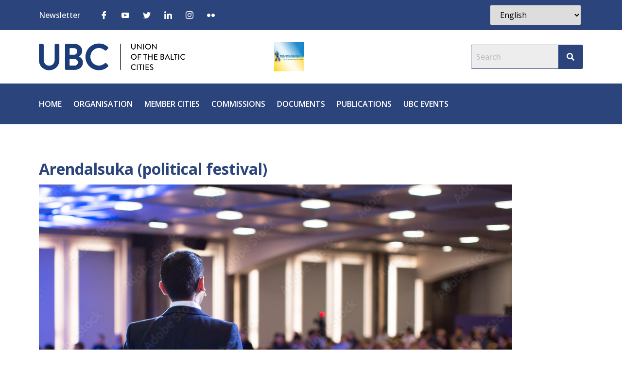

--- FILE ---
content_type: text/css
request_url: https://ubc.net/wp-content/cache/autoptimize/css/autoptimize_single_c20dae4c501d25c9f54169d9bdc8299d.css?ver=1673807833
body_size: 153
content:
.elementor-6119 .elementor-element.elementor-element-867917f .elementor-heading-title{font-size:18px;font-weight:900}.elementor-6119 .elementor-element.elementor-element-42aec23{color:var(--e-global-color-secondary);font-size:14px}.elementor-6119 .elementor-element.elementor-element-ddcb4a3 .bdt-show-hide .bdt-show-hide-item .bdt-show-hide-title{box-shadow:0px 0px 6px 0px rgba(0,0,0,.5)}.elementor-6119 .elementor-element.elementor-element-ddcb4a3 .bdt-show-hide .bdt-show-hide-title{font-size:14px}.elementor-6119 .elementor-element.elementor-element-ddcb4a3 .bdt-show-hide .bdt-show-hide-content{font-size:14px}.elementor-6119 .elementor-element.elementor-element-ddcb4a3>.elementor-widget-container{margin:0}

--- FILE ---
content_type: text/css
request_url: https://ubc.net/wp-content/cache/autoptimize/css/autoptimize_single_4473db5a610fe56561f3b0e5a9bc6e55.css?ver=1673350266
body_size: 332
content:
.elementor-6178 .elementor-element.elementor-element-c6fc9b4>.elementor-widget-wrap>.elementor-widget:not(.elementor-widget__width-auto):not(.elementor-widget__width-initial):not(:last-child):not(.elementor-absolute){margin-bottom:0}.elementor-6178 .elementor-element.elementor-element-c6fc9b4>.elementor-element-populated{padding:0}.elementor-6178 .elementor-element.elementor-element-0920eb2 img{width:100%;height:270px;object-fit:cover;object-position:center center}.elementor-6178 .elementor-element.elementor-element-150b2ae:not(.elementor-motion-effects-element-type-background)>.elementor-widget-wrap,.elementor-6178 .elementor-element.elementor-element-150b2ae>.elementor-widget-wrap>.elementor-motion-effects-container>.elementor-motion-effects-layer{background-color:var(--e-global-color-primary)}.elementor-6178 .elementor-element.elementor-element-150b2ae>.elementor-element-populated{transition:background .3s,border .3s,border-radius .3s,box-shadow .3s}.elementor-6178 .elementor-element.elementor-element-150b2ae>.elementor-element-populated>.elementor-background-overlay{transition:background .3s,border-radius .3s,opacity .3s}.elementor-6178 .elementor-element.elementor-element-a343613 .elementor-heading-title{color:var(--e-global-color-dc170d1)}.elementor-6178 .elementor-element.elementor-element-3f331f7 .elementor-heading-title{color:var(--e-global-color-dc170d1)}@media(min-width:768px){.elementor-6178 .elementor-element.elementor-element-c6fc9b4{width:100%}}

--- FILE ---
content_type: text/css
request_url: https://ubc.net/wp-content/cache/autoptimize/css/autoptimize_single_ccfe0f1c3859c5a29d6b139f36a7523d.css?ver=1677497897
body_size: 520
content:
.elementor-8742 .elementor-element.elementor-element-775c9e2>.elementor-element-populated{border-style:solid;border-width:1px;border-color:#000;transition:background .3s,border .3s,border-radius .3s,box-shadow .3s;margin:0 15px 0 0;--e-column-margin-right:15px;--e-column-margin-left:0px;padding:10px 45px}.elementor-8742 .elementor-element.elementor-element-775c9e2>.elementor-element-populated>.elementor-background-overlay{transition:background .3s,border-radius .3s,opacity .3s}.elementor-8742 .elementor-element.elementor-element-8863a0f .elementor-image-box-wrapper{text-align:left}.elementor-8742 .elementor-element.elementor-element-8863a0f.elementor-position-right .elementor-image-box-img{margin-left:0}.elementor-8742 .elementor-element.elementor-element-8863a0f.elementor-position-left .elementor-image-box-img{margin-right:0}.elementor-8742 .elementor-element.elementor-element-8863a0f.elementor-position-top .elementor-image-box-img{margin-bottom:0}.elementor-8742 .elementor-element.elementor-element-8863a0f .elementor-image-box-title{margin-bottom:10px;color:var(--e-global-color-primary);font-size:24px;font-weight:900;line-height:24px}.elementor-8742 .elementor-element.elementor-element-8863a0f .elementor-image-box-wrapper .elementor-image-box-img{width:100%}.elementor-8742 .elementor-element.elementor-element-8863a0f .elementor-image-box-img img{transition-duration:.3s}.elementor-8742 .elementor-element.elementor-element-8863a0f .elementor-image-box-description{color:var(--e-global-color-08c220e);font-size:12px;font-weight:600;text-transform:uppercase;line-height:1.4em;letter-spacing:5px}.elementor-8742 .elementor-element.elementor-element-25a3ddb .bdt-show-hide .bdt-show-hide-item .bdt-show-hide-title{box-shadow:0px 0px 6px 0px rgba(0,0,0,.5)}.elementor-8742 .elementor-element.elementor-element-25a3ddb>.elementor-widget-container{margin:0}@media(max-width:1024px){.elementor-8742 .elementor-element.elementor-element-8863a0f .elementor-image-box-title{font-size:25px}.elementor-8742 .elementor-element.elementor-element-8863a0f .elementor-image-box-description{font-size:12px;letter-spacing:3px}}@media(max-width:767px){.elementor-8742 .elementor-element.elementor-element-775c9e2>.elementor-element-populated{margin:0;--e-column-margin-right:0px;--e-column-margin-left:0px}.elementor-8742 .elementor-element.elementor-element-8863a0f .elementor-image-box-wrapper{text-align:center}.elementor-8742 .elementor-element.elementor-element-8863a0f .elementor-image-box-img{margin-bottom:0}}.elementor-8742 .elementor-element.elementor-element-8863a0f img{width:182px;height:220px;object-fit:cover}